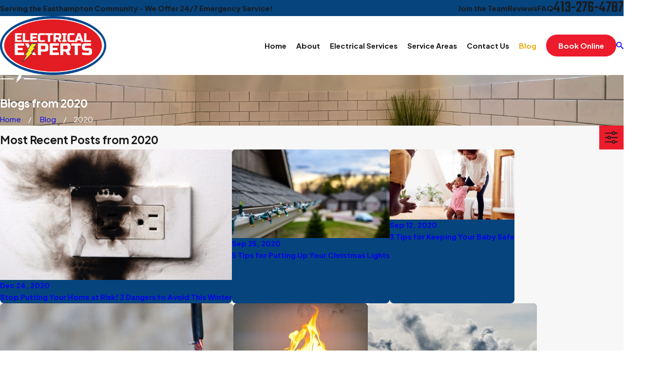

--- FILE ---
content_type: text/html; charset=utf-8
request_url: https://scheduler.servicetitan.com/?brandId=brand_j5ak2zg4f09rnm95r1h74tc5&api_key=midm7c07hv3nupolfo28gki6&schedulerid=sched_ktokvfv917cjw3x69vtiv4fm&client_url=https%3A%2F%2Fwww.electricalexperts.com%2Fblog%2F2020%2F&client_referrer=
body_size: 5554
content:
<!DOCTYPE html><html lang="en"><head><meta charSet="utf-8"/><title>ServiceTitan: Scheduling Pro</title><meta content="Scheduling Pro booking" name="description"/><meta content="noindex,nofollow" name="robots"/><meta content="width=device-width, initial-scale=1" name="viewport"/><link href="/favicon.ico" rel="icon" type="image/x-icon"/><meta name="next-head-count" content="6"/><link data-next-font="" rel="preconnect" href="/" crossorigin="anonymous"/><link rel="preload" href="/_next/static/css/8575e3d6d8d7ef2e.css" as="style" crossorigin="anonymous"/><link rel="stylesheet" href="/_next/static/css/8575e3d6d8d7ef2e.css" crossorigin="anonymous" data-n-g=""/><link rel="preload" href="/_next/static/css/19bf393a1bbbfc02.css" as="style" crossorigin="anonymous"/><link rel="stylesheet" href="/_next/static/css/19bf393a1bbbfc02.css" crossorigin="anonymous" data-n-p=""/><noscript data-n-css=""></noscript><script defer="" crossorigin="anonymous" nomodule="" src="/_next/static/chunks/polyfills-42372ed130431b0a.js"></script><script src="/_next/static/chunks/webpack-77cbc1498e78dfba.js" defer="" crossorigin="anonymous"></script><script src="/_next/static/chunks/framework-c8e35e2698c130fc.js" defer="" crossorigin="anonymous"></script><script src="/_next/static/chunks/main-d4171fa585074fae.js" defer="" crossorigin="anonymous"></script><script src="/_next/static/chunks/pages/_app-2a6fafeac5a0e24e.js" defer="" crossorigin="anonymous"></script><script src="/_next/static/chunks/24353afe-15cd92081b9193e9.js" defer="" crossorigin="anonymous"></script><script src="/_next/static/chunks/481-3d318497e8fcfc6d.js" defer="" crossorigin="anonymous"></script><script src="/_next/static/chunks/932-abed1cda24476f95.js" defer="" crossorigin="anonymous"></script><script src="/_next/static/chunks/143-a3e88bdbf88af5e5.js" defer="" crossorigin="anonymous"></script><script src="/_next/static/chunks/765-0c2d0e1aeced45f3.js" defer="" crossorigin="anonymous"></script><script src="/_next/static/chunks/427-6c57d026c1513092.js" defer="" crossorigin="anonymous"></script><script src="/_next/static/chunks/915-4ea56bff26bbebdd.js" defer="" crossorigin="anonymous"></script><script src="/_next/static/chunks/367-e73179d51481cc8c.js" defer="" crossorigin="anonymous"></script><script src="/_next/static/chunks/254-d0209e4f265f807e.js" defer="" crossorigin="anonymous"></script><script src="/_next/static/chunks/pages/index-4cdfb0db53f9a3e7.js" defer="" crossorigin="anonymous"></script><script src="/_next/static/5ZUHsJAM1UA6uSkUoCLQV/_buildManifest.js" defer="" crossorigin="anonymous"></script><script src="/_next/static/5ZUHsJAM1UA6uSkUoCLQV/_ssgManifest.js" defer="" crossorigin="anonymous"></script></head><body><div id="__next"><main class="Home_main__2uIek"><div style="height:0;overflow:hidden;width:0"><div style="height:48px"><img alt="logo" loading="lazy" width="0" height="0" decoding="async" data-nimg="1" style="color:transparent;height:100%;width:auto" src="https://s3.amazonaws.com/media-service-prd-s3/512266278/file_cmao1m68b00kp07yh64nb07wy.png"/></div></div></main></div><script id="__NEXT_DATA__" type="application/json" crossorigin="anonymous">{"props":{"pageProps":{"_sentryTraceData":"97baf98961244c84afd9a250d60b3faf-52288fd265b5f3aa-0","_sentryBaggage":"sentry-environment=production,sentry-release=5ZUHsJAM1UA6uSkUoCLQV,sentry-public_key=2b3440b38ef9a1d0be690139860c4eba,sentry-trace_id=97baf98961244c84afd9a250d60b3faf,sentry-sampled=false","brandId":"brand_j5ak2zg4f09rnm95r1h74tc5","environment":"production","featureFlags":{"enable-au-sms":false,"show-membership":true,"show-saved-cards":false,"use-payment-processor":true,"show-editable-sms-disclaimer-messages":false},"initialState":{"affiliate":"","campaign":"","clientReferrer":"https://www.electricalexperts.com/blog/2020/","clientUrl":"https://www.electricalexperts.com/blog/2020/","fbclid":"","gbpName":"","gbraid":"","gclid":"","googleAnalyticsClientId":"","isRwgSession":false,"isSmsAbandonedSession":false,"launchedFrom":"WEBSITE","msclkid":"","rwgToken":"","schedulerToken":"","sourcedFromMarketingPro":false,"utmAdgroup":"","utmCampaign":"","utmContent":"","utmMedium":"","utmSource":"","utmTerm":"","wbraid":""},"inlineMode":false,"isDemo":false,"resolvedValidOrigins":["http://www.electricalexperts.com","https://www.electricalexperts.com","http://book.servicetitan.com","https://book.servicetitan.com","https://scheduler.st.dev/","https://scheduler.servicetitan.com"],"schedulerConfigs":[{"__typename":"Scheduler","autoAdvance":true,"defaultLanguage":"en","brandId":"brand_j5ak2zg4f09rnm95r1h74tc5","brand":{"__typename":"Brand","name":"Electrical Experts","validOrigins":["http://www.electricalexperts.com","https://www.electricalexperts.com","http://book.servicetitan.com","https://book.servicetitan.com"],"countryCode":"US","strings":{"__typename":"SchedulerStrings","bannerTitle":{"__typename":"MultiLanguageString","en":"Let us help you today."},"bookAnotherApptTitle":{"__typename":"MultiLanguageString","en":"NEED ANOTHER BOOKING?"},"bookAnotherApptButtonLabel":{"__typename":"MultiLanguageString","en":"Book Another Appointment"},"confirmationNextStepsMessage":{"__typename":"MultiLanguageString","en":"A member of our team will be in touch about your appointment. For questions, rescheduling or cancellations, please contact us"},"confirmationTitle":{"__typename":"MultiLanguageString","en":"Boom! We’re on our way"},"customerContactTitle":{"__typename":"MultiLanguageString","en":"How should we reach you?"},"deadEndMessageTitle":{"__typename":"MultiLanguageString","en":"No timeslots available"},"deadEndMessage":{"__typename":"MultiLanguageString","en":"We need additional information. Please call us to book your appointment."},"detailsTitle":{"__typename":"MultiLanguageString","en":"Additional Details"},"dispatchFeeAmount":{"__typename":"MultiLanguageString","en":""},"dispatchFeeTitle":{"__typename":"MultiLanguageString","en":"Dispatch Fee"},"dispatchFeeDescription":{"__typename":"MultiLanguageString","en":"This fee is required to send a technician out for service. The fee will be added to your final bill."},"emergencyButtonTitle":{"__typename":"MultiLanguageString","en":"Emergency"},"issueSpecWarnMessage":{"__typename":"MultiLanguageString","en":"I agree to the terms of booking."},"locationTitle":{"__typename":"MultiLanguageString","en":"Where do you need service?"},"outOfAreaMessage":{"__typename":"MultiLanguageString","en":"We are not able to provide service at this time. Please contact us for more information."},"redirectUrl":{"__typename":"MultiLanguageString","en":""},"phoneNumber":{"__typename":"MultiLanguageString","en":""},"scheduleTitle":{"__typename":"MultiLanguageString","en":"When do you need us?"},"schedulerTitle":{"__typename":"MultiLanguageString","en":"Book Online Now"},"termsOfService":{"__typename":"MultiLanguageString","en":"I agree to the terms of booking."},"tradeTitle":{"__typename":"MultiLanguageString","en":"What do you need help with?"},"zipcodeMessage":{"__typename":"MultiLanguageString","en":"Enter your zip or postal code so we can check if we provide service in your area."},"zipcodeTitle":{"__typename":"MultiLanguageString","en":"Where are you?"}},"styles":{"__typename":"SchedulerStyles","primaryColor":"scienceBlue","secondaryColor":"colorWhite"},"status":"ACTIVE","embedApiKey":"midm7c07hv3nupolfo28gki6","themeKey":"scienceBlue"},"clientId":"cl_cllv54opu001z074z4xhrrode","coverageArea":{"__typename":"SchedulerCoverageArea","zones":["3231792","3233311","3233439"]},"id":"sched_ktokvfv917cjw3x69vtiv4fm","isDefault":false,"isRoutable":false,"issues":[{"__typename":"SchedulerIssue","additionalDetail":null,"category":"ELECTRICIAN","id":"07c82f64-2f00-49d1-aa05-e316440b765a","jobtype":null,"label":null,"optionsTitle":"Please select your service","parent":null,"showWarnMessage":null,"default":false,"duplicatedFrom":null,"children":[{"__typename":"SchedulerIssue","additionalDetail":null,"category":null,"id":"77d6144e-353a-4420-9715-c579f8f8145d","jobtype":"27624682","label":"Repair","optionsTitle":null,"parent":"07c82f64-2f00-49d1-aa05-e316440b765a","showWarnMessage":null,"default":false,"duplicatedFrom":null,"children":[]},{"__typename":"SchedulerIssue","additionalDetail":null,"category":null,"id":"4f909252-e277-4e88-8e69-b22ec41b3254","jobtype":"27624682","label":"Install","optionsTitle":null,"parent":"07c82f64-2f00-49d1-aa05-e316440b765a","showWarnMessage":null,"default":false,"duplicatedFrom":null,"children":[]},{"__typename":"SchedulerIssue","additionalDetail":null,"category":null,"id":"d25d18f8-d3b2-4cba-a65b-fd0935959409","jobtype":"27624682","label":"Other","optionsTitle":null,"parent":"07c82f64-2f00-49d1-aa05-e316440b765a","showWarnMessage":null,"default":false,"duplicatedFrom":null,"children":[]}]},{"__typename":"SchedulerIssue","additionalDetail":null,"category":"GENERATOR","id":"0353cd53-f15a-4b3f-b544-165330a26237","jobtype":null,"label":null,"optionsTitle":"Please select your service.","parent":null,"showWarnMessage":null,"default":false,"duplicatedFrom":null,"children":[{"__typename":"SchedulerIssue","additionalDetail":null,"category":null,"id":"643eba72-55bd-4442-8a2b-35a921990e90","jobtype":null,"label":"Repair","optionsTitle":"What Brand Generator do you have?","parent":"0353cd53-f15a-4b3f-b544-165330a26237","showWarnMessage":null,"default":false,"duplicatedFrom":null,"children":[{"__typename":"SchedulerIssue","additionalDetail":null,"category":null,"id":"8bcba91b-efef-4c87-af8a-132bb91d58f3","jobtype":"1537","label":"Generac","optionsTitle":null,"parent":"643eba72-55bd-4442-8a2b-35a921990e90","showWarnMessage":null,"default":false,"duplicatedFrom":null,"children":[]},{"__typename":"SchedulerIssue","additionalDetail":null,"category":null,"id":"cc0f424f-a6d1-4b92-9e93-f096a9bbe728","jobtype":"1537","label":"Briggs and Stratton","optionsTitle":null,"parent":"643eba72-55bd-4442-8a2b-35a921990e90","showWarnMessage":null,"default":false,"duplicatedFrom":null,"children":[]},{"__typename":"SchedulerIssue","additionalDetail":null,"category":null,"id":"ac761a40-2fbb-46a7-ae84-fd147aad8e3a","jobtype":"1537","label":"GE","optionsTitle":null,"parent":"643eba72-55bd-4442-8a2b-35a921990e90","showWarnMessage":null,"default":false,"duplicatedFrom":null,"children":[]},{"__typename":"SchedulerIssue","additionalDetail":null,"category":null,"id":"68f3e5aa-f1bd-4c00-a74a-0294c5fae0ec","jobtype":null,"label":"Other","optionsTitle":null,"parent":"643eba72-55bd-4442-8a2b-35a921990e90","showWarnMessage":null,"default":false,"duplicatedFrom":null,"children":[]}]},{"__typename":"SchedulerIssue","additionalDetail":null,"category":null,"id":"5452c7c3-ebb3-4262-9626-f3867c2d6279","jobtype":null,"label":"Maintenance","optionsTitle":"What Brand Generator do you have?","parent":"0353cd53-f15a-4b3f-b544-165330a26237","showWarnMessage":null,"default":false,"duplicatedFrom":"643eba72-55bd-4442-8a2b-35a921990e90","children":[{"__typename":"SchedulerIssue","additionalDetail":null,"category":null,"id":"3185aac8-cb3d-4f80-8a0c-4131faf2c48e","jobtype":"1537","label":"Generac","optionsTitle":null,"parent":"5452c7c3-ebb3-4262-9626-f3867c2d6279","showWarnMessage":null,"default":false,"duplicatedFrom":null,"children":[]},{"__typename":"SchedulerIssue","additionalDetail":null,"category":null,"id":"f13d7cbb-7bd5-4f24-a1bb-a42aa9ba1519","jobtype":"1537","label":"Briggs and Stratton","optionsTitle":null,"parent":"5452c7c3-ebb3-4262-9626-f3867c2d6279","showWarnMessage":null,"default":false,"duplicatedFrom":null,"children":[]},{"__typename":"SchedulerIssue","additionalDetail":null,"category":null,"id":"92a9a54a-27b9-4f03-afbf-383f09189704","jobtype":"1537","label":"GE","optionsTitle":null,"parent":"5452c7c3-ebb3-4262-9626-f3867c2d6279","showWarnMessage":null,"default":false,"duplicatedFrom":null,"children":[]},{"__typename":"SchedulerIssue","additionalDetail":null,"category":null,"id":"b9cdc751-f9eb-4002-91b2-69bb9e3680c2","jobtype":null,"label":"Other","optionsTitle":null,"parent":"5452c7c3-ebb3-4262-9626-f3867c2d6279","showWarnMessage":null,"default":false,"duplicatedFrom":null,"children":[]}]},{"__typename":"SchedulerIssue","additionalDetail":null,"category":null,"id":"3b739949-3d9c-4294-abfb-347f204f03f2","jobtype":"394","label":"Install","optionsTitle":null,"parent":"0353cd53-f15a-4b3f-b544-165330a26237","showWarnMessage":null,"default":false,"duplicatedFrom":null,"children":[]},{"__typename":"SchedulerIssue","additionalDetail":null,"category":null,"id":"0dd1fa17-e193-4b43-a3ba-fba8d3ff2c07","jobtype":null,"label":"Other","optionsTitle":null,"parent":"0353cd53-f15a-4b3f-b544-165330a26237","showWarnMessage":null,"default":false,"duplicatedFrom":null,"children":[]}]}],"templateKey":"STANDARD","themeKey":"scienceBlue","navSequence":["LOCATION","TRADE_AND_JOB","AVAILABILITY","CUSTOMER_LOOKUP","ADDRESS","BOOKING_CONFIRMATION"],"navigationMode":"CARD","schedulingOptions":{"__typename":"SchedulingOptions","calendarLengthDays":30,"schedulingMode":"SERVICETITAN_ACP","acpSkillsBasedAvailability":false,"sendAppointmentAsJob":true,"useCustomerTimezone":false,"useNaiveTimezone":false,"requireValidAddress":false},"status":"LIVE","strings":{"__typename":"SchedulerStrings","additionalDetailsPlaceholder":{"__typename":"MultiLanguageString","en":"Provide details about your issue here"},"bannerTitle":{"__typename":"MultiLanguageString","en":"Let us help you today."},"bookAnotherApptTitle":{"__typename":"MultiLanguageString","en":"NEED ANOTHER BOOKING?"},"bookAnotherApptButtonLabel":{"__typename":"MultiLanguageString","en":"Book Another Appointment"},"confirmationNextStepsMessage":{"__typename":"MultiLanguageString","en":"A member of our team will be in touch about your appointment arrival window. For questions, rescheduling or cancellations, please contact us"},"confirmationTitle":{"__typename":"MultiLanguageString","en":"Boom! We’re on our way"},"customerContactDisclaimer":{"__typename":"MultiLanguageString","en":"I am the owner of this residential property and I agree to be contacted for my service request, promotions and marketing purposes."},"customerContactTitle":{"__typename":"MultiLanguageString","en":"How should we reach you?"},"deadEndMessageTitle":{"__typename":"MultiLanguageString","en":"No timeslots available"},"deadEndMessage":{"__typename":"MultiLanguageString","en":"We need additional information. Please call us to book your appointment."},"detailsTitle":{"__typename":"MultiLanguageString","en":"Additional Details"},"dispatchFeeAmount":{"__typename":"MultiLanguageString","en":"89"},"dispatchFeeTitle":{"__typename":"MultiLanguageString","en":"Dispatch Fee"},"dispatchFeeDescription":{"__typename":"MultiLanguageString","en":"Here’s what to expect for your appointment: We schedule arrival windows, not exact times, and will call 30-45 minutes before arrival. A background-checked, drug-tested technician will perform a evaluation and provide options. There is an $89 dispatch fee, which covers the visit and evaluation. No obligation for repairs. We accept cash, checks, and major credit cards. All work is backed by our 2-Year Guarantee."},"emergencyButtonTitle":{"__typename":"MultiLanguageString","en":"Emergency"},"issueSpecWarnMessage":{"__typename":"MultiLanguageString","en":"I agree to the terms of booking."},"locationTitle":{"__typename":"MultiLanguageString","en":"Where do you need service?"},"marketingSmsDisclaimerMessage":{"__typename":"MultiLanguageString","en":"By checking this box, you agree to receive marketing and promotional messages via text at the number provided. Consent is not a condition of purchase. Message and Data Rates may apply. Message frequency varies. You may unsubscribe to stop receiving further messages at any time by replying STOP. Text HELP for customer care information."},"outOfAreaMessage":{"__typename":"MultiLanguageString","en":"We are not able to provide service at this time. Please contact us for more information."},"paymentMethodTitle":{"__typename":"MultiLanguageString","en":"Payment Method"},"paymentMethodMessage":{"__typename":"MultiLanguageString","en":"We require a payment method to hold your appointment. You will not be charged right now."},"recurringServiceTitle":{"__typename":"MultiLanguageString","en":"Recurring Services"},"recurringServiceDescription":{"__typename":"MultiLanguageString","en":"It looks like you're setting up a recurring appointment. Would you like to book this as a recurring service for convenience, or continue as a one-time service?"},"recurringServiceYesButton":{"__typename":"MultiLanguageString","en":"Book Recurring"},"recurringServiceNoButton":{"__typename":"MultiLanguageString","en":"Book One-Time"},"redirectUrl":{"__typename":"MultiLanguageString","en":""},"phoneNumber":{"__typename":"MultiLanguageString","en":"4135272400"},"scheduleTitle":{"__typename":"MultiLanguageString","en":"When do you need us?"},"schedulerTitle":{"__typename":"MultiLanguageString","en":"Book Online Now"},"termsOfService":{"__typename":"MultiLanguageString","en":"To best serve all our customers, we provide arrival windows rather than exact appointment times. This allows our electricians to give each job the attention it deserves while accounting for any unexpected needs that may arise throughout the day. We’ll keep you updated on our arrival and appreciate your understanding!\n\nFor More Terms of Service Please visit www.electricalexperts.com/about/terms-conditions\n\nTerms and Services Are Agreed Upon"},"tradeTitle":{"__typename":"MultiLanguageString","en":"What do you need help with?"},"transactionalSmsDisclaimerMessage":{"__typename":"MultiLanguageString","en":"By checking this box, you agree to receive text messages at the number provided related to your request, appointment updates and notifications, including messages sent by the autodialer. Consent is not a condition of purchase. Message and Data Rates may apply. Message frequency varies. You may unsubscribe to stop receiving further messages at any time by replying STOP. Text HELP for customer care information."},"zipcodeMessage":{"__typename":"MultiLanguageString","en":"Enter your zip or postal code so we can check if we provide service in your area."},"zipcodeTitle":{"__typename":"MultiLanguageString","en":"Let's make sure you are in our area!"}},"styles":{"__typename":"SchedulerStyles","primaryColor":"scienceBlue","secondaryColor":"colorWhite"},"timezone":"America/New_York","tenantId":"512266278","name":"Basic Scheduler","emergencyButtonEnabled":true,"firstAvailableEnabled":true,"customerLookupEmailRequired":false,"bookingConfirmationCustomerDetailsEnabled":true,"bookingConfirmationCustomerDetailsRequired":false,"bookingConfirmationCustomerMediaUploadEnabled":true,"bookingConfirmationDispatchFeeEnabled":true,"bookingConfirmationRedirectUrlEnabled":false,"bookAnotherApptEnabled":false,"customerContactDisclaimerEnabled":false,"marketingProSmsOptinEnabled":false,"marketingProSmsOptInOnContactInfo":false,"paymentMethodCollectionEnabled":true,"paymentMethodCollectionSkippable":true,"paymentModulePlacement":"PRE_BOOKING","savedCardsEnabled":true,"membership":{"__typename":"Membership","identification":{"__typename":"MembershipIdentification","enabled":false},"signUp":{"__typename":"SignUp","enabled":false,"placement":null,"membershipTypes":[]}},"customerNameOrder":false,"locationNameOrder":false,"hideCustomerLocation":false,"trades":[{"__typename":"SchedulerTrade","category":"ELECTRICIAN","label":"Electrical"},{"__typename":"SchedulerTrade","category":"GENERATOR","label":"Generator"}],"headerOptions":{"__typename":"SchedulerHeaderOptions","logoUrl":"https://s3.amazonaws.com/media-service-prd-s3/512266278/file_cmao1m68b00kp07yh64nb07wy.png","backgroundColor":"PRIMARY","showText":true},"mode":"STANDARD","privacyPolicyLink":"","termsOfServiceLink":"","smartDispatchFeeEnabled":false,"recurringServicesEnabled":false,"recurringServicesConfigs":{"__typename":"RecurringServicesConfigs","showBookingOptions":true},"issuesFlat":[{"__typename":"SchedulerIssue","additionalDetail":null,"category":"ELECTRICIAN","id":"07c82f64-2f00-49d1-aa05-e316440b765a","jobtype":null,"label":null,"optionsTitle":"Please select your service","parent":null,"showWarnMessage":null,"default":false,"duplicatedFrom":null},{"__typename":"SchedulerIssue","additionalDetail":null,"category":null,"id":"77d6144e-353a-4420-9715-c579f8f8145d","jobtype":"27624682","label":"Repair","optionsTitle":null,"parent":"07c82f64-2f00-49d1-aa05-e316440b765a","showWarnMessage":null,"default":false,"duplicatedFrom":null},{"__typename":"SchedulerIssue","additionalDetail":null,"category":null,"id":"4f909252-e277-4e88-8e69-b22ec41b3254","jobtype":"27624682","label":"Install","optionsTitle":null,"parent":"07c82f64-2f00-49d1-aa05-e316440b765a","showWarnMessage":null,"default":false,"duplicatedFrom":null},{"__typename":"SchedulerIssue","additionalDetail":null,"category":null,"id":"d25d18f8-d3b2-4cba-a65b-fd0935959409","jobtype":"27624682","label":"Other","optionsTitle":null,"parent":"07c82f64-2f00-49d1-aa05-e316440b765a","showWarnMessage":null,"default":false,"duplicatedFrom":null},{"__typename":"SchedulerIssue","additionalDetail":null,"category":"GENERATOR","id":"0353cd53-f15a-4b3f-b544-165330a26237","jobtype":null,"label":null,"optionsTitle":"Please select your service.","parent":null,"showWarnMessage":null,"default":false,"duplicatedFrom":null},{"__typename":"SchedulerIssue","additionalDetail":null,"category":null,"id":"643eba72-55bd-4442-8a2b-35a921990e90","jobtype":null,"label":"Repair","optionsTitle":"What Brand Generator do you have?","parent":"0353cd53-f15a-4b3f-b544-165330a26237","showWarnMessage":null,"default":false,"duplicatedFrom":null},{"__typename":"SchedulerIssue","additionalDetail":null,"category":null,"id":"8bcba91b-efef-4c87-af8a-132bb91d58f3","jobtype":"1537","label":"Generac","optionsTitle":null,"parent":"643eba72-55bd-4442-8a2b-35a921990e90","showWarnMessage":null,"default":false,"duplicatedFrom":null},{"__typename":"SchedulerIssue","additionalDetail":null,"category":null,"id":"cc0f424f-a6d1-4b92-9e93-f096a9bbe728","jobtype":"1537","label":"Briggs and Stratton","optionsTitle":null,"parent":"643eba72-55bd-4442-8a2b-35a921990e90","showWarnMessage":null,"default":false,"duplicatedFrom":null},{"__typename":"SchedulerIssue","additionalDetail":null,"category":null,"id":"ac761a40-2fbb-46a7-ae84-fd147aad8e3a","jobtype":"1537","label":"GE","optionsTitle":null,"parent":"643eba72-55bd-4442-8a2b-35a921990e90","showWarnMessage":null,"default":false,"duplicatedFrom":null},{"__typename":"SchedulerIssue","additionalDetail":null,"category":null,"id":"68f3e5aa-f1bd-4c00-a74a-0294c5fae0ec","jobtype":null,"label":"Other","optionsTitle":null,"parent":"643eba72-55bd-4442-8a2b-35a921990e90","showWarnMessage":null,"default":false,"duplicatedFrom":null},{"__typename":"SchedulerIssue","additionalDetail":null,"category":null,"id":"5452c7c3-ebb3-4262-9626-f3867c2d6279","jobtype":null,"label":"Maintenance","optionsTitle":"What Brand Generator do you have?","parent":"0353cd53-f15a-4b3f-b544-165330a26237","showWarnMessage":null,"default":false,"duplicatedFrom":"643eba72-55bd-4442-8a2b-35a921990e90"},{"__typename":"SchedulerIssue","additionalDetail":null,"category":null,"id":"3185aac8-cb3d-4f80-8a0c-4131faf2c48e","jobtype":"1537","label":"Generac","optionsTitle":null,"parent":"5452c7c3-ebb3-4262-9626-f3867c2d6279","showWarnMessage":null,"default":false,"duplicatedFrom":null},{"__typename":"SchedulerIssue","additionalDetail":null,"category":null,"id":"f13d7cbb-7bd5-4f24-a1bb-a42aa9ba1519","jobtype":"1537","label":"Briggs and Stratton","optionsTitle":null,"parent":"5452c7c3-ebb3-4262-9626-f3867c2d6279","showWarnMessage":null,"default":false,"duplicatedFrom":null},{"__typename":"SchedulerIssue","additionalDetail":null,"category":null,"id":"92a9a54a-27b9-4f03-afbf-383f09189704","jobtype":"1537","label":"GE","optionsTitle":null,"parent":"5452c7c3-ebb3-4262-9626-f3867c2d6279","showWarnMessage":null,"default":false,"duplicatedFrom":null},{"__typename":"SchedulerIssue","additionalDetail":null,"category":null,"id":"b9cdc751-f9eb-4002-91b2-69bb9e3680c2","jobtype":null,"label":"Other","optionsTitle":null,"parent":"5452c7c3-ebb3-4262-9626-f3867c2d6279","showWarnMessage":null,"default":false,"duplicatedFrom":null},{"__typename":"SchedulerIssue","additionalDetail":null,"category":null,"id":"3b739949-3d9c-4294-abfb-347f204f03f2","jobtype":"394","label":"Install","optionsTitle":null,"parent":"0353cd53-f15a-4b3f-b544-165330a26237","showWarnMessage":null,"default":false,"duplicatedFrom":null},{"__typename":"SchedulerIssue","additionalDetail":null,"category":null,"id":"0dd1fa17-e193-4b43-a3ba-fba8d3ff2c07","jobtype":null,"label":"Other","optionsTitle":null,"parent":"0353cd53-f15a-4b3f-b544-165330a26237","showWarnMessage":null,"default":false,"duplicatedFrom":null}]}],"userMetadata":{"browserName":"Chrome","browserVersion":"131.0.0.0","deviceModel":"Macintosh","deviceVendor":"Apple","engineName":"Blink","engineVersion":"131.0.0.0","ipAddress":"3.129.89.102","isBot":false,"osName":"Mac OS","osVersion":"10.15.7","userAgent":"Mozilla/5.0 (Macintosh; Intel Mac OS X 10_15_7) AppleWebKit/537.36 (KHTML, like Gecko) Chrome/131.0.0.0 Safari/537.36; ClaudeBot/1.0; +claudebot@anthropic.com)"},"schedulerId":"sched_ktokvfv917cjw3x69vtiv4fm","isRoutingEnabled":false},"baseURL":"https://api.scheduler.servicetitan.com","environment":"production","__N_SSP":true},"page":"/","query":{"brandId":"brand_j5ak2zg4f09rnm95r1h74tc5","api_key":"midm7c07hv3nupolfo28gki6","schedulerid":"sched_ktokvfv917cjw3x69vtiv4fm","client_url":"https://www.electricalexperts.com/blog/2020/","client_referrer":""},"buildId":"5ZUHsJAM1UA6uSkUoCLQV","isFallback":false,"isExperimentalCompile":false,"gssp":true,"appGip":true,"scriptLoader":[]}</script><script defer src="https://static.cloudflareinsights.com/beacon.min.js/vcd15cbe7772f49c399c6a5babf22c1241717689176015" integrity="sha512-ZpsOmlRQV6y907TI0dKBHq9Md29nnaEIPlkf84rnaERnq6zvWvPUqr2ft8M1aS28oN72PdrCzSjY4U6VaAw1EQ==" data-cf-beacon='{"version":"2024.11.0","token":"83e7acd28eae48fbb53372e456c76d9f","r":1,"server_timing":{"name":{"cfCacheStatus":true,"cfEdge":true,"cfExtPri":true,"cfL4":true,"cfOrigin":true,"cfSpeedBrain":true},"location_startswith":null}}' crossorigin="anonymous"></script>
</body></html>

--- FILE ---
content_type: image/svg+xml; charset=utf-8
request_url: https://www.electricalexperts.com/cms/svg/site/s23a3cl0dd3.36.2601151623029.svg
body_size: 1725
content:
<?xml version="1.0" encoding="UTF-8" standalone="no"?>
<svg xmlns="http://www.w3.org/2000/svg" viewBox="0 0 36 36">
<style>
	g path { stroke: none; }
	g.root { display: none; }
	g.root:target { display: inline; }
	g line { stroke: black; }
	g circle { stroke: black; }
	g polyline { stroke: black; }
</style>
<g class="root" id="facebook" data-name="facebook">
	<path d="M20.762 0C14.563 0 13.152 4.601 13.152 7.544L13.152 11.658L9.562 11.658L9.562 18.016L13.144 18.016C13.144 26.175 13.144 36 13.144 36L20.684 36C20.684 36 20.684 26.076 20.684 18.016L25.77 18.016L26.438 11.658L20.692 11.658L20.692 7.924C20.692 6.517 21.628 6.191 22.287 6.191L26.345 6.191L26.345 0.024L20.762 0Z" />
</g>
<g class="root" id="google_plus" data-name="google plus">
	<path d="M33.916 4.998A2.66 2.66 0 0 0 31.312 3H4.688A2.66 2.66 0 0 0 2.084 4.998L0 14.009v0.078a4.8 4.8 0 0 0 2.407 4.118V30.465A2.601 2.601 0 0 0 5.062 33h25.965a2.601 2.601 0 0 0 2.655-2.535V18.15A4.79 4.79 0 0 0 36 14.088V14.009ZM8.622 14.043v0.045a3.482 3.482 0 0 1-3.555 3.396a3.486 3.486 0 0 1-3.555-3.321l2.046-8.85A1.152 1.152 0 0 1 4.688 4.443H9.862Zm8.622 0.045a3.482 3.482 0 0 1-3.555 3.396A3.484 3.484 0 0 1 10.134 14.13L11.386 4.443H17.25Zm1.512 0V4.443h5.859l1.252 9.686a3.56 3.56 0 0 1-7.11-0.042m6.772 15.554a4.05 4.05 0 1 1 2.841-7.039l-1.15 1.059a2.445 2.445 0 0 0-1.689-0.624a2.558 2.558 0 1 0 0 5.114a2.263 2.263 0 0 0 2.4-1.748h-2.4v-1.389h4.004a3.564 3.564 0 0 1 0.066 0.67a3.822 3.822 0 0 1-4.069 3.957m5.4-12.159a3.482 3.482 0 0 1-3.555-3.396v-0.045l-1.24-9.6h5.176a1.152 1.152 0 0 1 1.128 0.865l2.046 8.85a3.486 3.486 0 0 1-3.555 3.321" />
</g>
<g class="root" id="yelp" data-name="Yelp">
	<path d="M4.349 24.665a1.628 1.628 0 0 0 1.372 0.888H5.813A45.635 45.635-0.067 0 0 11.733 23.789l2.412-0.752a1.78 1.78 0 0 0 1.312-1.688A1.852 1.852-0.067 0 0 14.297 19.417l-1.702-0.68h0C6.445 16.406 6.413 16.406 6.065 16.33a1.628 1.628 0 0 0-1.508 0.784a12.496 12.496 0 0 0-0.68 5.938A4.7 4.7-0.067 0 0 4.349 24.665Zm12.884-0.074a1.944 1.944 0 0 0-2.2 0.496l-1.086 1.266l-0.104 0.12C9.549 31.353 9.533 31.477 9.413 31.733a1.404 1.404 0 0 0-0.092 0.664a1.66 1.66 0 0 0 0.408 0.904A13.788 13.788-0.067 0 0 16.647 35.999l0.376 0a1.614 1.614 0 0 0 1.296-1.008c0.12-0.316 0.12-0.348 0.136-6.116 0 0 0-2.398 0-2.472A1.764 1.764-0.067 0 0 17.235 24.573ZM17.625 1.2v0a1.628 1.628 0 0 0-1.252-1.132C14.685-0.364 8.523 1.338 7.331 2.512a1.596 1.596 0 0 0-0.454 1.596c0.18 0.362 6.888 10.656 7.656 11.816s1.404 1.614 2.168 1.614a1.748 1.748 0 0 0 0.512-0.074c0.964-0.284 1.404-1.206 1.324-2.728C18.454 12.352 17.717 1.728 17.625 1.2Zm4.204 19.275a2.05 2.05 0 0 1-1.206-0.858a1.72 1.72 0 0 1 0-2.108l1.508-1.99c3.436-4.52 3.512-4.688 3.816-4.868a1.642 1.642 0 0 1 1.642 0a12.66 12.66 0 0 1 4.324 6.208v0.092a1.508 1.508 0 0 1-0.68 1.508c-0.302 0.18-0.362 0.224-6.768 1.732A9.224 9.224-0.067 0 1 21.828 20.459ZM31.582 25.717c-0.272-0.196-0.302-0.212-5.938-2.018l-2.398-0.784a1.852 1.852 0 0 0-2.064 0.62A1.824 1.824-0.067 0 0 21.032 25.733l0.964 1.508c3.36 5.304 3.498 5.516 3.784 5.728a1.508 1.508 0 0 0 0.936 0.316a1.9 1.9 0 0 0 0.692-0.136a12.646 12.646 0 0 0 4.792-5.938A1.508 1.508-0.067 0 0 31.582 25.717Z" />
</g>
</svg>

--- FILE ---
content_type: image/svg+xml; charset=utf-8
request_url: https://www.electricalexperts.com/cms/svg/site/s23a3cl0dd3.24.2601151623029.svg
body_size: 14830
content:
<?xml version="1.0" encoding="UTF-8" standalone="no"?>
<svg xmlns="http://www.w3.org/2000/svg" viewBox="0 0 24 24">
<style>
	g path { stroke: none; }
	g.root { display: none; }
	g.root:target { display: inline; }
	g line { stroke: black; }
	g circle { stroke: black; }
	g polyline { stroke: black; }
</style>
<g class="root" id="arrow_down" data-name="arrow down">
	<path d="M13.006 18.316l10.823-10.823a1.217 1.217 0 0 0-1.668-1.668l-10.006 10.006l-10.006-10.006A1.234 1.234 5.402 0 0 0.399 5.642a1.201 1.201 0 0 0-0.117 1.668A0.384 0.384 5.402 0 0 0.399 7.476L11.289 18.316a1.234 1.234 0 0 0 1.668 0Z" />
</g>
<g class="root" id="arrow_left" data-name="arrow-left">
	<path d="M4.82 12.12c0 0.24 0.24 0.48 0.36 0.72L16.69 23.52c0.24 0.36 0.6 0.48 0.96 0.48 0.48 0 0.84-0.12 1.08-0.36 0.48-0.36 0.6-1.2 0.24-1.68 0-0.12-0.12-0.12-0.24-0.24L8.18 12L18.74 2.16c0.48-0.36 0.6-1.2 0.24-1.68 0-0.12-0.12-0.12-0.24-0.24-0.24-0.12-0.6-0.24-1.08-0.24-0.36 0-0.72 0.12-0.96 0.48L5.18 11.16c-0.24 0.24-0.36 0.6-0.36 0.96h0Z" />
</g>
<g class="root" id="arrow_right" data-name="arrow-right">
	<path id="np_arrow_2284437_000000" class="st0" d="M19.184 11.88c0-0.24-0.24-0.48-0.36-0.72L7.305 0.48C7.065 0.12 6.704 0 6.344 0C5.865 0 5.504 0.12 5.264 0.36c-0.48 0.36-0.6 1.2-0.24 1.68c0 0.12 0.12 0.12 0.24 0.24L15.824 12l-10.56 9.84c-0.48 0.36-0.6 1.2-0.24 1.68c0 0.12 0.12 0.12 0.24 0.24C5.504 23.88 5.865 24 6.344 24c0.36 0 0.72-0.12 0.96-0.48l11.52-10.68C19.064 12.6 19.184 12.24 19.184 11.88L19.184 11.88z" />
</g>
<g class="root" id="blog_menu" data-name="blog menu">
	<path d="M16.285 0.001a3.434 3.434 0 0 0-3.304 2.571H0V4.286H12.981a3.409 3.409 0 0 0 6.609 0H24V2.572H19.59A3.434 3.434-1.715 0 0 16.285 0.001Zm0 1.714a1.714 1.714 0 1 1-1.714 1.714A1.702 1.702-1.715 0 1 16.285 1.715ZM7.714 8.572a3.434 3.434 0 0 0-3.304 2.571H0v1.714H4.41a3.409 3.409 0 0 0 6.609 0H24V11.143H11.018A3.434 3.434-1.715 0 0 7.714 8.572Zm0 1.714a1.714 1.714 0 1 1-1.714 1.714A1.702 1.702-1.715 0 1 7.714 10.286Zm8.571 6.857a3.434 3.434 0 0 0-3.304 2.571H0v1.714H12.981a3.409 3.409 0 0 0 6.609 0H24V19.715H19.59A3.434 3.434-1.715 0 0 16.285 17.143Zm0 1.714a1.714 1.714 0 1 1-1.714 1.714A1.702 1.702-1.715 0 1 16.285 18.858Z" />
</g>
<g class="root" id="bolt_flair_1" data-name="Bolt Flair 1">
	<polygon points="18.007 4 13.515 4 9.643 10.007 11.045 10.007 7.669 14.274 9.137 14.274 5.993 20 14.58 11.528 12.786 11.579 16.772 7.425 14.975 7.368 18.007 4" class="fill-accent" />
</g>
<g class="root" id="btn_arrow" data-name="btn arrow">
	<path d="M16.51 0H7.49A7.486 7.486 0 0 0 0 7.49v9.02A7.486 7.486 0 0 0 7.49 24h9.02A7.486 7.486 0 0 0 24 16.51V7.49A7.486 7.486 0 0 0 16.51 0Zm1.389 13.05L13.35 17.601a1.43 1.43 0 0 1-2.021-2.021L13.516 13.414H7.11a1.425 1.425 0 1 1 0-2.85H13.485L11.336 8.414A1.43 1.43 0 0 1 13.35 6.391l4.548 4.548A1.414 1.414 0 0 1 18.316 12v0.045a1.422 1.422 0 0 1-0.417 1.008Z" />
</g>
<g class="root" id="close" data-name="close">
	<path d="M1.285 0.002A1.498 1.498 0.012 0 0 0.012 1.5a1.498 1.498 0 0 0 0.434 0.884L10.019 11.986L0.447 21.604a1.408 1.408 0 0 0 0 1.992a1.393 1.393 0 0 0 1.962 0L11.996 14.009l9.572 9.587a1.498 1.498 0 0 0 2.007 0a1.408 1.408 0 0 0 0-1.992L14.034 11.986l9.587-9.587A1.423 1.423 0.012 0 0 21.614 0.437L11.996 10.009L2.454 0.437A1.588 1.588 0.012 0 0 1.285 0.002Z" />
</g>
<g class="root" id="description" data-name="description">
	<path d="M0 20.71L0 3.29L24 3.29L24 20.71L0 20.71ZM22.065 5.221L1.935 5.221L1.935 18.779L22.065 18.779L22.065 5.221ZM13.553 16.835L3.875 16.835L3.875 14.903L13.553 14.903L13.553 16.835ZM3.875 11.028L20.126 11.028L20.126 12.971L3.875 12.971L3.875 11.028ZM3.875 7.165L20.126 7.165L20.126 9.097L3.875 9.097L3.875 7.165Z" />
</g>
<g class="root" id="electrical-panel" data-name="electrical-panel">
	<path d="M20.864 0L3.137 0C2.993 0 2.877 0.117 2.877 0.259L2.877 23.741C2.877 23.885 2.993 24 3.137 24L20.864 24C21.007 24 21.123 23.885 21.123 23.741L21.123 0.259C21.123 0.117 21.007 0 20.864 0ZM20.604 23.482L3.397 23.482L3.397 0.518L20.604 0.518L20.604 23.482ZM5.474 10.321C5.618 10.321 5.734 10.437 5.734 10.579L5.734 13.317C5.734 13.46 5.618 13.575 5.474 13.575C5.331 13.575 5.214 13.46 5.214 13.317L5.214 10.579C5.214 10.437 5.331 10.321 5.474 10.321ZM5.214 4.282L5.214 3.356C5.214 3.213 5.331 3.097 5.474 3.097L18.526 3.097C18.67 3.097 18.786 3.213 18.786 3.356L18.786 20.645C18.786 20.789 18.67 20.904 18.526 20.904L5.474 20.904C5.331 20.904 5.214 20.789 5.214 20.645L5.214 19.718C5.214 19.576 5.331 19.461 5.474 19.461C5.618 19.461 5.734 19.576 5.734 19.718L5.734 20.386L18.266 20.386L18.266 3.615L5.734 3.615L5.734 4.282C5.734 4.425 5.618 4.541 5.474 4.541C5.331 4.541 5.214 4.425 5.214 4.282ZM4.835 8.873L6.114 8.873C6.486 8.873 6.788 8.572 6.788 8.201L6.788 5.73C6.788 5.359 6.486 5.057 6.114 5.057L4.835 5.057C4.463 5.057 4.161 5.359 4.161 5.73L4.161 8.201C4.161 8.572 4.463 8.873 4.835 8.873ZM4.68 5.73C4.68 5.644 4.749 5.575 4.835 5.575L6.114 5.575C6.2 5.575 6.269 5.644 6.269 5.73L6.269 8.201C6.269 8.286 6.2 8.356 6.114 8.356L4.835 8.356C4.749 8.356 4.68 8.286 4.68 8.201L4.68 5.73ZM4.835 18.943L6.114 18.943C6.486 18.943 6.788 18.641 6.788 18.271L6.788 15.8C6.788 15.429 6.486 15.127 6.114 15.127L4.835 15.127C4.463 15.127 4.161 15.429 4.161 15.8L4.161 18.271C4.161 18.641 4.463 18.943 4.835 18.943ZM4.68 15.8C4.68 15.714 4.749 15.645 4.835 15.645L6.114 15.645C6.2 15.645 6.269 15.714 6.269 15.8L6.269 18.271C6.269 18.356 6.2 18.426 6.114 18.426L4.835 18.426C4.749 18.426 4.68 18.356 4.68 18.271L4.68 15.8ZM9.017 15.123L15.528 15.123C15.914 15.123 16.259 14.924 16.451 14.593C16.645 14.259 16.645 13.861 16.451 13.529L13.197 7.914C13.004 7.581 12.658 7.383 12.272 7.383C11.887 7.383 11.541 7.581 11.349 7.914L8.093 13.529C7.9 13.861 7.9 14.259 8.093 14.593C8.286 14.925 8.632 15.123 9.017 15.123ZM8.543 13.787L11.798 8.173C11.897 8.002 12.074 7.9 12.272 7.9C12.471 7.9 12.649 8.002 12.747 8.173L16.002 13.787C16.101 13.958 16.101 14.161 16.002 14.333C15.903 14.504 15.726 14.605 15.528 14.605L9.017 14.605C8.819 14.605 8.642 14.504 8.543 14.333C8.444 14.161 8.444 13.958 8.543 13.787ZM11.187 11.857C11.141 11.775 11.143 11.673 11.193 11.594L12.295 9.834C12.37 9.712 12.531 9.677 12.653 9.751C12.775 9.827 12.811 9.987 12.735 10.107L11.881 11.473L13.131 11.473C13.221 11.473 13.303 11.518 13.351 11.593C13.399 11.668 13.405 11.763 13.367 11.842L12.441 13.767C12.396 13.859 12.303 13.913 12.207 13.913C12.169 13.913 12.131 13.906 12.095 13.889C11.965 13.827 11.911 13.672 11.972 13.544L12.719 11.99L11.414 11.99C11.319 11.99 11.232 11.939 11.187 11.857Z" />
</g>
<g class="root" id="flair" data-name="flair">
	<path d="M14.612 8.998L13.536 10.184L14.164 10.184L12.933 11.481L13.579 11.481L9.888 15.002L11.184 12.659L10.525 12.659L11.656 11.318L11.206 11.318L12.689 8.998L14.612 8.998ZM15.586 11.716L15.586 12.284L24.494 12.284L24.494 11.716L15.586 11.716ZM0.006 12.284L8.914 12.284L8.914 11.716L0.006 11.716L0.006 12.284Z" />
</g>
<g class="root" id="hand-wrench" data-name="hand-wrench">
	<path d="M20.423 13.14C20.342 11.892 19.257 10.941 18.004 11.022C17.865 11.031 17.728 11.053 17.593 11.086L16.818 10.397L16.867 10.348C17.339 9.879 17.339 9.114 16.867 8.644L16.763 8.541C16.535 8.313 16.232 8.188 15.909 8.188C15.852 8.188 15.797 8.193 15.742 8.201C15.796 7.844 15.686 7.467 15.411 7.193L15.311 7.093C15.029 6.812 14.64 6.705 14.274 6.767C14.274 6.764 14.276 6.76 14.276 6.757C14.276 6.757 14.276 6.757 14.276 6.757C14.282 6.704 14.286 6.651 14.286 6.598C14.286 6.259 14.154 5.941 13.913 5.702C13.583 5.374 13.116 5.266 12.693 5.374C12.693 5.101 12.586 4.845 12.393 4.651C11.824 4.085 10.913 4.065 10.318 4.589L9.336 3.737C9.65 2.648 9.31 1.478 8.452 0.726C7.675 0.046 6.58-0.177 5.596 0.144C5.463 0.187 5.363 0.298 5.334 0.435C5.306 0.571 5.354 0.713 5.459 0.805L7.049 2.195C7.042 2.354 6.95 2.769 6.854 3.104C6.838 3.165 6.793 3.216 6.732 3.241C6.412 3.378 6.011 3.523 5.854 3.55L4.27 2.163C4.163 2.07 4.013 2.041 3.879 2.088C3.746 2.134 3.648 2.249 3.623 2.385C3.419 3.476 3.841 4.574 4.725 5.251C5.24 5.644 5.874 5.847 6.512 5.847C6.946 5.847 7.383 5.753 7.785 5.562C7.785 5.562 7.785 5.562 7.785 5.562C7.785 5.562 7.785 5.562 7.785 5.562L7.785 5.562L7.785 5.562C8.382 5.278 8.864 4.796 9.153 4.208L9.976 4.923L9.273 5.623C9.179 5.716 9.179 5.866 9.273 5.959C9.366 6.051 9.517 6.051 9.61 5.959L10.586 4.988C10.991 4.584 11.65 4.584 12.055 4.988C12.16 5.091 12.217 5.229 12.217 5.375C12.217 5.514 12.165 5.646 12.075 5.742C12.074 5.743 12.074 5.744 12.073 5.744C12.071 5.746 12.07 5.747 12.069 5.748C12.064 5.753 12.059 5.759 12.055 5.762L10.728 7.084L8.627 6.153C8.206 5.967 7.718 6.052 7.384 6.373C7.38 6.378 7.375 6.382 7.37 6.388L6.102 7.839C5.341 8.581 5.151 9.714 5.628 10.662L6.516 12.748C6.519 12.754 6.522 12.76 6.526 12.767C6.928 13.515 7.126 14.358 7.1 15.211L7.022 23.76C7.021 23.891 7.127 23.999 7.259 24C7.26 24 7.26 24 7.261 24C7.392 24 7.498 23.895 7.5 23.765L7.578 15.22C7.606 14.293 7.389 13.371 6.952 12.552L6.065 10.469C6.063 10.464 6.061 10.46 6.058 10.455C5.669 9.689 5.823 8.771 6.442 8.173C6.447 8.168 6.452 8.163 6.456 8.158L7.723 6.708C7.916 6.528 8.194 6.481 8.434 6.587L10.683 7.584C10.687 7.586 10.691 7.587 10.695 7.589L11.091 7.765C11.314 7.863 11.483 8.063 11.545 8.299C11.603 8.521 11.561 8.741 11.427 8.917C11.412 8.937 11.397 8.955 11.38 8.973C11.195 9.177 10.895 9.363 10.218 8.999L9.565 8.617C9.557 8.612 9.548 8.607 9.539 8.603C9.109 8.418 8.618 8.261 8.236 8.734L7.782 9.295C7.7 9.397 7.716 9.547 7.819 9.629C7.922 9.711 8.072 9.695 8.154 9.593L8.607 9.032C8.737 8.87 8.869 8.835 9.336 9.034L9.984 9.413C10.714 9.806 11.303 9.766 11.734 9.293C11.76 9.263 11.785 9.235 11.808 9.203C12.028 8.913 12.101 8.539 12.007 8.179C11.908 7.799 11.645 7.489 11.285 7.331L11.195 7.291L12.395 6.096C12.395 6.095 12.399 6.092 12.401 6.089C12.403 6.087 12.405 6.085 12.407 6.083C12.411 6.08 12.415 6.076 12.418 6.072L12.453 6.037C12.761 5.73 13.266 5.73 13.576 6.037C13.726 6.187 13.808 6.386 13.808 6.598C13.808 6.631 13.807 6.665 13.802 6.697C13.802 6.697 13.802 6.697 13.802 6.697C13.787 6.821 13.744 6.935 13.674 7.039C13.659 7.062 13.642 7.084 13.624 7.105C13.62 7.11 13.618 7.114 13.615 7.118L12.563 8.166C12.471 8.259 12.471 8.409 12.563 8.502C12.656 8.595 12.807 8.595 12.9 8.502L13.978 7.429C14.252 7.156 14.699 7.156 14.973 7.429L15.074 7.529C15.348 7.803 15.348 8.247 15.074 8.521C15.071 8.523 15.07 8.526 15.067 8.528C15.063 8.533 15.058 8.537 15.053 8.541L13.386 10.201C13.381 10.206 13.377 10.21 13.373 10.215C13.37 10.217 13.368 10.219 13.365 10.221C13.232 10.354 13.055 10.426 12.867 10.426C12.679 10.426 12.503 10.354 12.371 10.221L12.27 10.121C12.177 10.028 12.026 10.028 11.933 10.121C11.839 10.214 11.839 10.364 11.933 10.457L12.033 10.557C12.256 10.78 12.552 10.902 12.867 10.902C12.927 10.902 12.986 10.896 13.044 10.888C12.994 11.249 13.107 11.628 13.386 11.906L13.489 12.008C13.718 12.236 14.022 12.362 14.345 12.362C14.61 12.362 14.861 12.276 15.069 12.12L15.904 12.919C15.875 13.088 15.867 13.261 15.878 13.432C15.917 14.036 16.191 14.589 16.647 14.989C17.066 15.356 17.594 15.554 18.147 15.554C18.197 15.554 18.246 15.552 18.297 15.549C18.904 15.51 19.459 15.238 19.861 14.783C20.263 14.327 20.462 13.745 20.423 13.14ZM7.58 5.133C6.746 5.529 5.74 5.427 5.016 4.874C4.315 4.337 3.961 3.485 4.069 2.62L5.596 3.956C5.688 4.038 5.816 4.15 6.918 3.679C7.11 3.599 7.259 3.432 7.314 3.232C7.64 2.081 7.514 1.971 7.421 1.889L5.893 0.552C6.678 0.351 7.525 0.548 8.137 1.083C8.879 1.734 9.159 2.758 8.848 3.698C8.639 4.325 8.178 4.848 7.58 5.133ZM13.827 11.672C13.827 11.672 13.827 11.672 13.827 11.672L13.723 11.569C13.437 11.285 13.437 10.822 13.723 10.537L15.391 8.877C15.529 8.739 15.713 8.663 15.909 8.663C16.105 8.663 16.289 8.739 16.427 8.877L16.53 8.981C16.815 9.265 16.815 9.728 16.53 10.012L14.863 11.672C14.725 11.81 14.541 11.886 14.345 11.886C14.149 11.886 13.965 11.81 13.827 11.672ZM19.503 14.469C19.185 14.829 18.746 15.044 18.266 15.074C17.787 15.105 17.323 14.948 16.961 14.632C16.6 14.316 16.386 13.88 16.354 13.402C16.343 13.23 16.357 13.058 16.395 12.89C16.414 12.809 16.388 12.724 16.328 12.666L15.417 11.794L16.481 10.734L17.373 11.528C17.436 11.584 17.524 11.602 17.605 11.578C17.744 11.533 17.889 11.506 18.034 11.497C19.026 11.433 19.883 12.184 19.947 13.171C19.978 13.649 19.82 14.109 19.503 14.469ZM15.115 13.929C15.056 14.037 14.996 14.146 14.938 14.253C14.702 14.685 14.479 15.092 14.304 15.487C14.227 15.659 14.15 15.87 14.075 16.113C13.88 16.74 13.755 17.415 13.701 18.117L13.634 18.99C13.589 19.575 13.566 20.171 13.566 20.759L13.566 23.762C13.566 23.893 13.459 24 13.328 24C13.196 24 13.089 23.893 13.089 23.762L13.089 20.759C13.089 20.159 13.112 19.551 13.158 18.954L13.225 18.08C13.281 17.343 13.414 16.633 13.619 15.973C13.7 15.712 13.784 15.483 13.868 15.294C14.051 14.882 14.278 14.466 14.518 14.026C14.577 13.92 14.636 13.812 14.695 13.704C14.757 13.588 14.902 13.545 15.018 13.607C15.134 13.669 15.178 13.813 15.115 13.929ZM18.149 12.155C17.528 12.155 17.023 12.658 17.023 13.276C17.023 13.894 17.528 14.396 18.149 14.396C18.769 14.396 19.274 13.894 19.274 13.276C19.274 12.658 18.769 12.155 18.149 12.155ZM18.149 13.922C17.791 13.922 17.5 13.632 17.5 13.276C17.5 12.92 17.791 12.631 18.149 12.631C18.506 12.631 18.797 12.92 18.797 13.276C18.797 13.632 18.506 13.922 18.149 13.922Z" />
</g>
<g class="root" id="hard-hat" data-name="hard-hat">
	<path d="M14.055 17.732L1.595 17.732C0.969 17.732 0.459 17.225 0.459 16.602L0.459 15.933C0.459 15.897 0.488 15.869 0.523 15.869L13.258 15.869C13.385 15.869 13.488 15.767 13.488 15.641C13.488 15.515 13.385 15.413 13.258 15.413L0.977 15.413C1.703 10.816 4.465 7.093 8.104 5.794L8.433 14.024C8.448 14.396 8.753 14.688 9.127 14.688L12.433 14.688C12.806 14.688 13.112 14.396 13.126 14.024L13.459 5.701C14.824 6.138 16.122 6.939 17.23 8.031C17.274 8.075 17.333 8.096 17.391 8.096C17.45 8.096 17.508 8.074 17.554 8.029C17.643 7.94 17.642 7.795 17.553 7.706C16.361 6.532 14.956 5.68 13.478 5.229L13.488 4.984C13.488 4.312 12.843 3.764 12.05 3.764L9.509 3.764C8.716 3.764 8.071 4.312 8.071 4.992L8.085 5.319C4.204 6.635 1.257 10.563 0.513 15.413C0.23 15.418 0 15.65 0 15.933L0 16.602C0 17.477 0.715 18.188 1.595 18.188L14.055 18.188C14.182 18.188 14.285 18.086 14.285 17.96C14.285 17.835 14.182 17.732 14.055 17.732ZM9.509 4.221L12.05 4.221C12.59 4.221 13.029 4.563 13.03 4.974L12.668 14.006C12.663 14.133 12.559 14.231 12.433 14.231L9.127 14.231C9 14.231 8.897 14.133 8.891 14.006L8.549 5.459C8.549 5.457 8.549 5.456 8.549 5.454L8.53 4.984C8.53 4.563 8.97 4.221 9.509 4.221ZM23.928 10.014C23.882 9.971 23.82 9.949 23.757 9.953C23.66 9.958 23.557 9.961 23.451 9.961C21.927 9.961 20.466 9.315 19.444 8.188L19.363 8.1C19.321 8.041 19.251 8.005 19.176 8.005C19.103 8.005 19.036 8.04 18.993 8.098L18.91 8.188C17.888 9.315 16.427 9.961 14.903 9.961C14.797 9.961 14.694 9.958 14.597 9.953C14.534 9.949 14.472 9.971 14.426 10.014C14.38 10.056 14.354 10.117 14.354 10.18L14.354 14.199C14.354 16.129 15.189 17.926 16.646 19.129C17.498 19.831 18.346 20.203 19.167 20.235C19.171 20.236 19.174 20.236 19.178 20.236C19.178 20.236 19.178 20.236 19.179 20.236L19.179 20.236C19.182 20.236 19.185 20.236 19.189 20.235C20.01 20.202 20.858 19.83 21.708 19.129C23.165 17.926 24 16.129 24 14.199L24 10.18C24 10.117 23.974 10.056 23.928 10.014ZM23.541 14.199C23.541 15.992 22.767 17.661 21.415 18.777C20.648 19.411 19.895 19.747 19.178 19.779C18.462 19.749 17.708 19.411 16.939 18.777C15.587 17.661 14.813 15.992 14.813 14.199L14.813 10.416C14.842 10.417 14.872 10.417 14.903 10.417C16.52 10.417 18.072 9.747 19.177 8.574C20.282 9.747 21.833 10.417 23.451 10.417C23.482 10.417 23.512 10.417 23.541 10.416L23.541 14.199ZM22.23 11.939C22.324 12.023 22.333 12.167 22.249 12.261C20.889 13.782 18.691 16.268 18.505 16.547C18.48 16.608 18.429 16.658 18.365 16.679C18.336 16.688 18.311 16.696 18.283 16.696C18.119 16.696 17.875 16.395 16.264 14.229C16.188 14.127 16.211 13.985 16.312 13.91C16.414 13.835 16.557 13.856 16.632 13.957C17.257 14.797 17.958 15.719 18.272 16.104C18.501 15.815 18.987 15.253 20.014 14.089C20.949 13.029 21.897 11.969 21.906 11.957C21.991 11.863 22.136 11.856 22.23 11.939Z" />
</g>
<g class="root" id="house-wrench" data-name="house-wrench">
	<path d="M19.536 17.904C19.536 17.904 19.535 17.904 19.534 17.904C19.399 17.905 19.29 18.016 19.292 18.151L19.333 22.055L13.564 22.055L13.564 13.975C13.564 13.84 13.455 13.73 13.32 13.73L8.358 13.73C8.222 13.73 8.112 13.84 8.112 13.975L8.112 22.055L2.343 22.055L2.343 11.937L10.781 4.922L13.427 7.076C13.531 7.162 13.686 7.146 13.771 7.041C13.857 6.938 13.842 6.783 13.737 6.698L10.934 4.416C10.843 4.342 10.712 4.343 10.621 4.418L0.492 12.841L0.492 10.572L10.778 2.02L14.912 5.494C15.016 5.581 15.17 5.568 15.258 5.464C15.345 5.361 15.332 5.207 15.228 5.12L10.937 1.515C10.847 1.439 10.713 1.439 10.621 1.514L0.089 10.271C0.033 10.317 0 10.386 0 10.458L0 13.363C0 13.458 0.056 13.544 0.142 13.584C0.175 13.599 0.21 13.607 0.246 13.607C0.303 13.607 0.358 13.588 0.403 13.55L1.853 12.345L1.853 22.299C1.853 22.434 1.963 22.543 2.098 22.543L19.58 22.543C19.645 22.543 19.709 22.517 19.754 22.471C19.8 22.425 19.826 22.362 19.825 22.296L19.782 18.146C19.781 18.012 19.671 17.904 19.536 17.904ZM8.604 14.219L13.074 14.219L13.074 22.055L8.604 22.055L8.604 14.219ZM3.785 14.854C3.649 14.854 3.539 14.963 3.539 15.098L3.539 19.036C3.539 19.172 3.649 19.28 3.785 19.28L6.686 19.28C6.821 19.28 6.93 19.172 6.93 19.036L6.93 15.098C6.93 14.963 6.821 14.854 6.686 14.854L3.785 14.854ZM6.44 18.792L4.03 18.792L4.03 15.343L6.44 15.343L6.44 18.792ZM15.236 18.792L17.64 18.792L17.604 17.663C17.6 17.527 17.707 17.415 17.841 17.41C17.98 17.406 18.09 17.511 18.095 17.646L18.138 19.029C18.14 19.094 18.116 19.159 18.069 19.206C18.023 19.254 17.959 19.28 17.894 19.28L14.992 19.28C14.857 19.28 14.748 19.172 14.747 19.038L14.728 16.442C14.726 16.308 14.836 16.197 14.97 16.196C15.106 16.197 15.217 16.304 15.218 16.438L15.236 18.792ZM24 10.978C24 8.105 21.652 5.768 18.764 5.768C15.877 5.768 13.529 8.105 13.529 10.978C13.529 13.411 15.212 15.459 17.48 16.03C17.48 16.03 17.48 16.03 17.48 16.03C17.892 16.134 18.321 16.19 18.764 16.19C19.207 16.19 19.637 16.134 20.048 16.03C20.048 16.03 20.049 16.03 20.05 16.03C22.318 15.459 24 13.41 24 10.978ZM14.02 10.978C14.02 8.375 16.148 6.256 18.764 6.256C21.381 6.256 23.51 8.375 23.51 10.978C23.51 13.068 22.139 14.844 20.244 15.465L20.244 13.681C20.244 13.624 20.278 13.572 20.332 13.543C21.414 12.965 22.086 11.849 22.086 10.628C22.086 9.315 21.306 8.127 20.099 7.599C20.022 7.565 19.935 7.573 19.865 7.618C19.796 7.662 19.754 7.739 19.754 7.822L19.754 10.276C19.754 10.566 19.518 10.803 19.226 10.803L18.305 10.803C18.013 10.803 17.776 10.566 17.776 10.276L17.776 7.822C17.776 7.739 17.733 7.662 17.664 7.618C17.596 7.573 17.507 7.565 17.431 7.599C16.223 8.126 15.442 9.315 15.442 10.628C15.442 11.849 16.115 12.965 17.198 13.543C17.251 13.572 17.285 13.624 17.285 13.681L17.285 15.465C15.391 14.844 14.02 13.068 14.02 10.978ZM17.776 15.598L17.776 13.681C17.776 13.443 17.643 13.225 17.429 13.112C16.506 12.62 15.934 11.668 15.934 10.628C15.934 9.639 16.453 8.732 17.285 8.225L17.285 10.276C17.285 10.835 17.743 11.291 18.305 11.291L19.226 11.291C19.787 11.291 20.246 10.835 20.246 10.276L20.246 8.225C21.076 8.733 21.596 9.639 21.596 10.628C21.596 11.668 21.023 12.62 20.101 13.112C19.887 13.225 19.754 13.443 19.754 13.681L19.754 15.598C19.435 15.664 19.104 15.701 18.764 15.701C18.425 15.701 18.095 15.664 17.776 15.598Z" />
</g>
<g class="root" id="menu" data-name="menu">
	<path d="M0 2.634v2.927H24v-2.927Zm0 7.902v2.927H24V10.537Zm0 7.902v2.927H24v-2.927Z" />
</g>
<g class="root" id="minus_2" data-name="minus 2">
	<path d="M0 9h24v6h-24z" />
</g>
<g class="root" id="phone" data-name="phone">
	<path d="M6.407 0.948L8.464 5.07a1.715 1.715 0 0 1-0.322 1.98c-0.56 0.56-1.208 1.208-1.664 1.673a1.709 1.709 0 0 0-0.295 2.01l0.013 0.023a20.558 20.558 0 0 0 3.12 3.952a20.6 20.6 0 0 0 3.926 3.108l0.026 0.016a1.713 1.713 0 0 0 2.014-0.304l1.667-1.667a1.715 1.715 0 0 1 1.98-0.322l4.121 2.06a1.715 1.715 0 0 1 0.948 1.533V22.282A1.712 1.712-7.494 0 1 21.83 23.938a32.41 32.41 0 0 1-13.996-7.764A32.422 32.422-7.494 0 1 0.065 2.173A1.712 1.712-7.494 0 1 1.722 0h3.152a1.715 1.715 0 0 1 1.533 0.948Z" />
</g>
<g class="root" id="play" data-name="play">
	<path d="M22.727 13.882L3.271 23.768a2.24 2.24 0 0 1-3.018-1.052A2.187 2.187 0.011 0 1 0.011 21.77V2.209A2.177 2.177 0.011 0 1 1.062 0.316A2.65 2.65 0.011 0 1 2.219 0A3.155 3.155 0.011 0 1 3.166 0.21L22.727 9.886a2.314 2.314 0 0 1 1.262 1.998A2.398 2.398 0.011 0 1 22.727 13.882Z" />
</g>
<g class="root" id="play_pause" data-name="play/pause">
	<path d="M1.32 4.392C0.72 4.114 0 4.02 0 4.948V19.004c0 0.857 0.653 0.974 1.326 0.578L10.826 12.725c0.716-0.527 0.485-1.058-0.06-1.512ZM13.685 4.606h3.665v14.7H13.685Zm6.648 0H24v14.7H20.333Z" />
</g>
<g class="root" id="plus_2" data-name="plus 2">
	<path d="M8.88 0v8.88h-8.88v6.24h8.88v8.88h6.24v-8.88h8.88v-6.24h-8.88v-8.88z" />
</g>
<g class="root" id="pricing" data-name="pricing">
	<path d="M23.056 6.993L15.326 6.993C14.805 6.993 14.382 7.414 14.382 7.932L14.382 20.729C14.382 21.247 14.805 21.668 15.326 21.668L23.056 21.668C23.577 21.668 24 21.247 24 20.729L24 7.932C24 7.414 23.577 6.993 23.056 6.993ZM15.326 7.476L23.056 7.476C23.309 7.476 23.514 7.681 23.514 7.932L23.514 12.025L14.868 12.025L14.868 7.932C14.868 7.681 15.073 7.476 15.326 7.476ZM23.056 21.184L15.326 21.184C15.073 21.184 14.868 20.98 14.868 20.729L14.868 12.508L23.514 12.508L23.514 20.729C23.514 20.98 23.309 21.184 23.056 21.184ZM16.26 11.077L22.142 11.077C22.276 11.077 22.385 10.968 22.385 10.835L22.385 8.633C22.385 8.498 22.276 8.391 22.142 8.391L16.26 8.391C16.125 8.391 16.017 8.498 16.017 8.633L16.017 10.835C16.017 10.968 16.125 11.077 16.26 11.077ZM21.899 8.875L21.899 10.594L16.502 10.594L16.502 8.875L21.899 8.875ZM15.893 15.617L16.678 14.835L15.893 14.054C15.799 13.961 15.799 13.807 15.893 13.712C15.988 13.618 16.142 13.618 16.237 13.712L17.021 14.494L17.806 13.712C17.9 13.618 18.054 13.618 18.149 13.712C18.243 13.807 18.243 13.961 18.149 14.054L17.364 14.835L18.149 15.617C18.243 15.711 18.243 15.865 18.149 15.958C18.102 16.006 18.04 16.029 17.977 16.029C17.916 16.029 17.853 16.006 17.806 15.958L17.021 15.177L16.237 15.958C16.189 16.006 16.127 16.029 16.065 16.029C16.003 16.029 15.94 16.006 15.893 15.958C15.799 15.865 15.799 15.711 15.893 15.617ZM22.606 14.786C22.606 14.921 22.497 15.029 22.363 15.029L19.659 15.029C19.525 15.029 19.416 14.921 19.416 14.786C19.416 14.653 19.525 14.545 19.659 14.545L22.363 14.545C22.497 14.545 22.606 14.653 22.606 14.786ZM22.139 17.76C22.233 17.854 22.233 18.007 22.139 18.101L20.227 20.006C20.179 20.053 20.117 20.077 20.055 20.077C19.993 20.077 19.931 20.053 19.883 20.006C19.788 19.911 19.788 19.758 19.883 19.664L21.795 17.76C21.891 17.665 22.044 17.665 22.139 17.76ZM22.083 19.608C22.178 19.702 22.178 19.856 22.084 19.95C22.036 19.997 21.974 20.021 21.911 20.021C21.85 20.021 21.787 19.997 21.74 19.951L21.712 19.923C21.617 19.829 21.617 19.675 21.712 19.581C21.806 19.486 21.96 19.486 22.055 19.58L22.083 19.608ZM19.945 18.163C19.85 18.069 19.85 17.915 19.945 17.822C20.039 17.727 20.194 17.727 20.289 17.822L20.319 17.852C20.414 17.947 20.414 18.099 20.319 18.194C20.271 18.241 20.21 18.265 20.147 18.265C20.085 18.265 20.023 18.241 19.976 18.194L19.945 18.163ZM18.616 18.883C18.616 19.016 18.508 19.125 18.373 19.125L17.264 19.125L17.264 20.229C17.264 20.363 17.155 20.47 17.021 20.47C16.887 20.47 16.778 20.363 16.778 20.229L16.778 19.125L15.669 19.125C15.535 19.125 15.426 19.016 15.426 18.883C15.426 18.749 15.535 18.642 15.669 18.642L16.778 18.642L16.778 17.537C16.778 17.403 16.887 17.295 17.021 17.295C17.155 17.295 17.264 17.403 17.264 17.537L17.264 18.642L18.373 18.642C18.508 18.642 18.616 18.749 18.616 18.883ZM13.305 21.096C13.305 21.229 13.196 21.338 13.062 21.338L2.924 21.338C2.789 21.338 2.681 21.229 2.681 21.096L2.681 12.734C2.681 12.6 2.789 12.492 2.924 12.492C3.058 12.492 3.167 12.6 3.167 12.734L3.167 20.855L7.288 20.855L7.288 12.904C7.288 12.77 7.397 12.663 7.53 12.663L12.459 12.663C12.593 12.663 12.702 12.77 12.702 12.904C12.702 13.038 12.593 13.146 12.459 13.146L7.773 13.146L7.773 20.855L13.062 20.855C13.196 20.855 13.305 20.963 13.305 21.096ZM13.35 8.003C13.266 8.107 13.114 8.124 13.009 8.041L10.37 5.936L1.89 12.7C1.845 12.736 1.792 12.754 1.739 12.754C1.667 12.754 1.596 12.723 1.548 12.663L0.052 10.803C0.013 10.753-0.006 10.689 0.001 10.626C0.007 10.562 0.04 10.504 0.091 10.464L10.219 2.385C10.307 2.314 10.433 2.314 10.522 2.385L14.745 5.753C14.85 5.836 14.866 5.989 14.783 6.094C14.699 6.198 14.546 6.214 14.441 6.13L10.37 2.884L0.583 10.69L1.775 12.172L10.219 5.438C10.307 5.367 10.433 5.367 10.522 5.438L13.312 7.663C13.417 7.747 13.434 7.898 13.35 8.003ZM3.104 7.305L3.104 3.488C3.104 3.354 3.213 3.246 3.346 3.246L6.207 3.246C6.341 3.246 6.45 3.354 6.45 3.488L6.45 4.911C6.45 5.044 6.341 5.152 6.207 5.152C6.073 5.152 5.964 5.044 5.964 4.911L5.964 3.729L3.589 3.729L3.589 7.305C3.589 7.439 3.48 7.547 3.346 7.547C3.213 7.547 3.104 7.439 3.104 7.305Z" />
</g>
<g class="root" id="scroll_left" data-name="scroll-left">
	<path d="M0 11.998a1.189 1.189 0 0 1 0.287-0.728l5.647-6a1.214 1.214 0 0 1 1.544-0.088a1.103 1.103 0 0 1-0.011 1.544L3.496 10.939H22.941a1.059 1.059 0 1 1 0 2.118H3.496l3.971 4.213a1.166 1.166 0 0 1 0.011 1.544a1.2 1.2 0 0 1-1.544-0.088l-5.647-6A1.023 1.023-11.294 0 1 0 11.998Z" />
</g>
<g class="root" id="scroll_right" data-name="scroll-right">
	<path d="M24 11.998a1.189 1.189 0 0 0-0.287-0.728l-5.647-6a1.214 1.214 0 0 0-1.544-0.088a1.103 1.103 0 0 0 0.011 1.544L20.505 10.939H1.059a1.059 1.059 0 1 0 0 2.118H20.505l-3.971 4.213a1.166 1.166 0 0 0-0.011 1.544a1.2 1.2 0 0 0 1.544-0.088l5.647-6A1.023 1.023-11.294 0 0 24 11.998Z" />
</g>
<g class="root" id="search" data-name="search">
	<path d="M2.771 8.945a6.153 6.153 0 1 1 1.802 4.376A5.954 5.954-858.836 0 1 2.771 8.945Zm13.317 6.177l-0.384-0.384a8.546 8.546 0 0 0 2.124-5.792a8.69 8.69 0 0 0-2.574-6.338a8.524 8.524 0 0 0-6.306-2.606a8.9 8.9 0 0 0-8.947 8.945a8.521 8.521 0 0 0 2.607 6.306a8.681 8.681 0 0 0 6.338 2.574a8.546 8.546 0 0 0 5.792-2.123l0.384 0.384v1.094l6.818 6.818l2.06-2.06l-6.818-6.818Z" />
</g>
<g class="root" id="side_nav_arrow" data-name="side-nav-arrow">
	<path d="M24 11.998a1.189 1.189 0 0 0-0.287-0.728l-5.647-6a1.214 1.214 0 0 0-1.544-0.088a1.103 1.103 0 0 0 0.011 1.544L20.505 10.939H1.059a1.059 1.059 0 1 0 0 2.118H20.505l-3.971 4.213a1.166 1.166 0 0 0-0.011 1.544a1.2 1.2 0 0 0 1.544-0.088l5.647-6A1.023 1.023-11.294 0 0 24 11.998Z" />
</g>
<g class="root" id="star" data-name="star">
	<polygon points="12 18.1 19.4 23.5 16.6 14.7 24 9.5 15 9.5 12 0.5 9 9.5 0 9.5 7.4 14.7 4.6 23.5" xmlns="http://www.w3.org/2000/svg" />
</g>
<g class="root" id="technician" data-name="technician">
	<path d="M8.21 8.335L8.21 8.928C8.21 11.043 9.911 12.764 12 12.764C14.09 12.764 15.79 11.043 15.79 8.928L15.79 8.335C15.79 8.197 15.901 8.086 16.039 8.086C16.178 8.086 16.29 8.197 16.29 8.335L16.29 8.928C16.29 11.318 14.365 13.262 12 13.262C9.634 13.262 7.709 11.318 7.709 8.928L7.709 8.335C7.709 8.197 7.822 8.086 7.96 8.086C8.098 8.086 8.21 8.197 8.21 8.335ZM21.261 23.733C21.271 23.871 21.167 23.99 21.029 24C21.022 24 21.017 24 21.011 24C20.881 24 20.771 23.899 20.761 23.768L20.362 18.038C20.361 18.031 20.361 18.026 20.361 18.02C20.361 17.002 19.666 16.124 18.672 15.884C18.544 15.853 18.408 15.814 18.267 15.771L18.267 23.751C18.267 23.889 18.154 24 18.016 24C17.878 24 17.766 23.889 17.766 23.751L17.766 15.602C17.187 15.392 16.552 15.119 15.968 14.851L15.968 17.765C15.968 18.568 15.312 19.221 14.507 19.221L9.49 19.221C8.684 19.221 8.028 18.568 8.028 17.765L8.028 14.852C7.446 15.119 6.813 15.391 6.237 15.601L6.237 23.751C6.237 23.889 6.125 24 5.986 24C5.848 24 5.736 23.889 5.736 23.751L5.736 15.77C5.593 15.814 5.456 15.853 5.327 15.884C4.333 16.124 3.638 17.002 3.638 18.02C3.638 18.026 3.638 18.031 3.638 18.038L3.238 23.768C3.228 23.905 3.11 24.008 2.971 24C2.833 23.99 2.73 23.871 2.738 23.733L3.138 18.011C3.143 16.766 3.994 15.693 5.21 15.399C6.174 15.168 7.71 14.461 8.54 14.06C8.911 13.882 9.353 13.913 9.696 14.143L11.561 15.395C11.828 15.573 12.171 15.573 12.438 15.395L14.303 14.143C14.645 13.913 15.089 13.882 15.46 14.06C16.29 14.461 17.825 15.168 18.79 15.399C20.007 15.693 20.857 16.766 20.861 18.011L21.261 23.733ZM15.468 14.617C15.39 14.581 15.315 14.544 15.242 14.508C15.031 14.407 14.778 14.425 14.583 14.556L12.717 15.808C12.28 16.101 11.718 16.101 11.282 15.808L9.416 14.556C9.221 14.425 8.969 14.407 8.758 14.508C8.683 14.544 8.607 14.581 8.529 14.618L8.529 17.765C8.529 18.293 8.96 18.723 9.49 18.723L14.507 18.723C15.037 18.723 15.468 18.293 15.468 17.765L15.468 14.617ZM10.855 3.685C10.87 3.821 10.995 3.92 11.132 3.905C11.268 3.889 11.368 3.766 11.352 3.629L11.018 0.69C11.027 0.587 11.164 0.497 11.32 0.497L12.48 0.497C12.635 0.497 12.772 0.587 12.78 0.69L12.448 3.629C12.432 3.766 12.531 3.889 12.668 3.905C12.678 3.905 12.687 3.906 12.697 3.906C12.822 3.906 12.93 3.813 12.945 3.685L13.28 0.728C13.28 0.719 13.281 0.71 13.281 0.701C13.281 0.314 12.922 0 12.48 0L11.32 0C10.878 0 10.517 0.314 10.517 0.701C10.517 0.71 10.519 0.719 10.52 0.728L10.855 3.685ZM6.463 6.367C6.463 5.956 6.72 5.603 7.082 5.458C7.126 3.647 8.062 1.986 9.552 1.099C9.672 1.03 9.825 1.068 9.896 1.186C9.966 1.304 9.928 1.457 9.809 1.528C8.488 2.313 7.65 3.779 7.585 5.387L7.808 5.387C8.701 5.387 9.598 5.303 10.474 5.136L10.585 5.115C11.457 4.948 12.342 4.948 13.214 5.115L13.375 5.145C14.218 5.305 15.08 5.387 15.939 5.387L16.211 5.387C16.146 3.778 15.308 2.312 13.986 1.527C13.867 1.457 13.829 1.304 13.899 1.185C13.97 1.067 14.124 1.029 14.243 1.099C15.733 1.985 16.67 3.646 16.713 5.457C17.077 5.601 17.336 5.955 17.336 6.367C17.336 6.908 16.893 7.348 16.352 7.348L7.448 7.348C6.905 7.348 6.463 6.908 6.463 6.367ZM6.964 6.367C6.964 6.633 7.181 6.849 7.448 6.849L16.352 6.849C16.618 6.849 16.835 6.633 16.835 6.367C16.835 6.102 16.618 5.886 16.352 5.886L15.939 5.886C15.049 5.886 14.155 5.801 13.28 5.635L13.121 5.604C12.31 5.449 11.489 5.449 10.679 5.603L10.569 5.624C9.661 5.798 8.732 5.886 7.808 5.886L7.448 5.886C7.181 5.886 6.964 6.102 6.964 6.367Z" />
</g>
<g class="root" id="wiring" data-name="Wiring">
	<path class="fill-primary" d="M6.725 3.311h10.55c2.91 0 5.272 2.4 5.272 5.363s-2.361 5.363-5.272 5.363h-10.55c-0.401 0-0.728 0.331-0.728 0.739s0.327 0.739 0.728 0.739h10.55c3.713 0 6.725-3.062 6.725-6.841S20.991 1.83 17.275 1.83h-10.55c-0.401 0-0.728 0.331-0.728 0.739s0.327 0.739 0.728 0.739h0Zm10.55 4.438h-10.55C3.009 7.749 0 10.81 0 14.59s3.012 6.841 6.725 6.841h10.55c0.401 0 0.728-0.331 0.728-0.739s-0.327-0.739-0.728-0.739h-10.55c-2.91 0-5.272-2.4-5.272-5.363s2.358-5.363 5.272-5.363h10.55c0.401 0 0.728-0.331 0.728-0.739s-0.327-0.739-0.728-0.739h0Zm1.633 15.16c1.204 0 2.182-0.992 2.182-2.221s-0.978-2.221-2.182-2.221-2.182 0.992-2.182 2.221 0.978 2.221 2.182 2.221h0Zm0-1.478c-0.401 0-0.728-0.331-0.728-0.739s0.327-0.739 0.728-0.739 0.728 0.331 0.728 0.739-0.327 0.739-0.728 0.739h0ZM5.092 13.295c0.802 0 1.453 0.662 1.453 1.478s-0.651 1.478-1.453 1.478-1.453-0.662-1.453-1.478 0.651-1.478 1.453-1.478Zm13.819-2.59c1.204 0 2.182-0.992 2.182-2.221s-0.978-2.221-2.182-2.221-2.182 0.992-2.182 2.221 0.978 2.221 2.182 2.221h0Zm0-1.478c-0.401 0-0.728-0.331-0.728-0.739s0.327-0.739 0.728-0.739 0.728 0.331 0.728 0.739-0.327 0.739-0.728 0.739h0ZM5.092 1.091c0.802 0 1.453 0.662 1.453 1.478s-0.651 1.478-1.453 1.478-1.453-0.662-1.453-1.478S4.286 1.091 5.092 1.091Z" />
</g>
</svg>